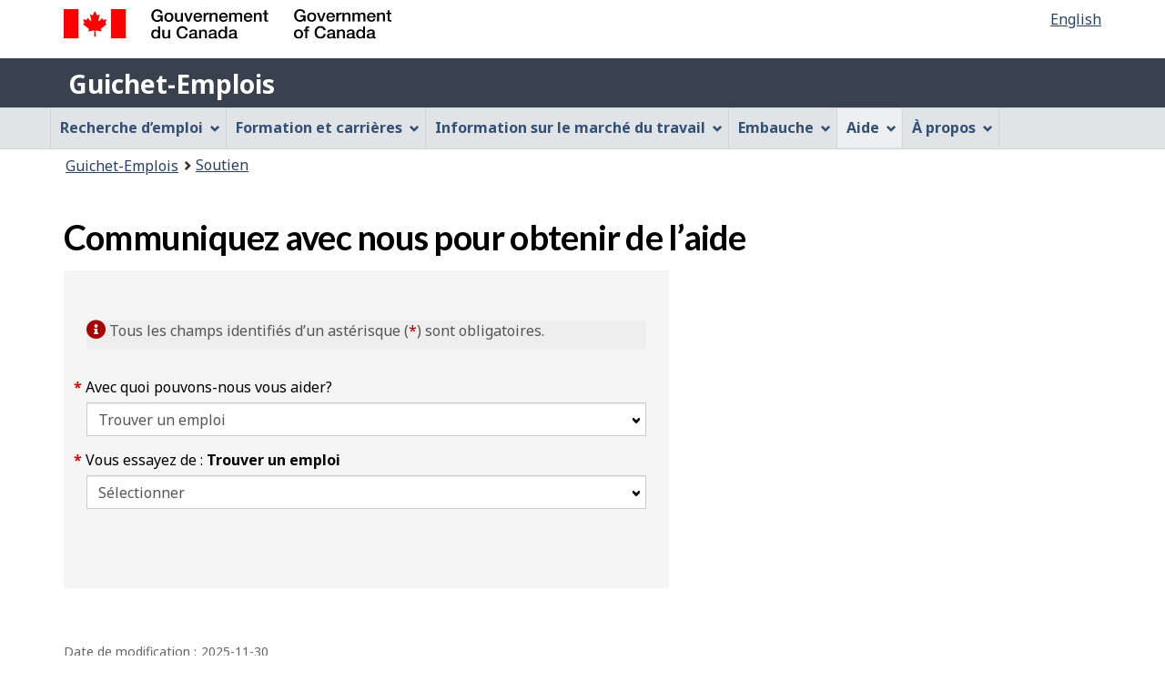

--- FILE ---
content_type: text/html;charset=UTF-8
request_url: https://www.guichetemplois.gc.ca/soutien/contactform;jsessionid=C60E93F7A982A7EA16EC8C2E93C91D47.jobsearch75?mtid=2
body_size: 9379
content:
<!DOCTYPE html>

<html class="no-js" lang="fr" dir="ltr"><head id="j_id_4">
		<meta charset="utf-8" />
		
		<title>Communiquez avec nous pour obtenir de l’aide - Guichet-Emplois
			      
		</title>
		<meta content="width=device-width,initial-scale=1" name="viewport" />
		
		<meta name="dcterms.language" content="fra" />
		<meta name="dcterms.creator" content="Emploi et Développement social Canada" />
		<meta name="dcterms.service" content="ESDC-EDSC_JobBank-GuichetEmplois" />
		<meta name="dcterms.accessRights" content="2" /><meta name="dcterms.title" content="Communiquez avec nous pour obtenir de l’aide" />
			<meta property="og:title" content="Communiquez avec nous pour obtenir de l’aide" />
			<meta property="og:description" name="description" content="Description de la page par défaut" />
			<meta property="og:url" content="/soutien/contactform" />
			<meta property="og:image" content="https://www.jobbank.gc.ca/themes-sat/assets/favicon-mobile.png" /><link type="text/css" rel="stylesheet" href="/jakarta.faces.resource/primeicons/primeicons.css.xhtml;jsessionid=B1658FB51EB399A7D459990531AAA097.jobsearch75?ln=primefaces&amp;v=12.0.0" /><script type="text/javascript" src="/jakarta.faces.resource/jsf.js.xhtml;jsessionid=B1658FB51EB399A7D459990531AAA097.jobsearch75?ln=jakarta.faces"></script><script type="text/javascript">if(window.PrimeFaces){PrimeFaces.settings.locale='fr_CA';PrimeFaces.settings.viewId='/support/contactform.xhtml';PrimeFaces.settings.contextPath='';PrimeFaces.settings.cookiesSecure=false;}</script>
	

	
		<link href="/themes-sat/assets/favicon.ico" rel="icon" type="image/x-icon" />
		<link rel="stylesheet" href="/themes-sat/css/theme.min.css" />
		<link rel="stylesheet" href="/themes-sat/css/cdtsfixes.css" />
		<link rel="stylesheet" href="/themes-sat/css/apps.css" />
		
			
				<link href="/themes-jb/fontawesomepro/css/all.min.css" rel="stylesheet" />
				<link href="/themes-jb/fontawesomepro/css/v4-shims.min.css" rel="stylesheet" />
				<link rel="stylesheet" href="/themes-jb/js/css/jquery.timepicker.css" />
				<link rel="stylesheet" href="/themes-jb/css/theme-jb.css" />
				<link rel="stylesheet" href="/themes-jb/js/css/typeahead.css" />
			
			<noscript>
				<link rel="stylesheet" href="/themes-sat/css/noscript.min.css" />
				<link rel="stylesheet" href="/themes-sat/css/appsnoscript.css" />
			</noscript>
			
				<link rel="stylesheet" href="/themes-jb/css/project-jb-style.css" />
				<link rel="stylesheet" href="/themes-jb/css/project-style.css" /><!--[if lt IE 9]>
				<link rel="stylesheet" href="/themes-jb/css/project-style-ie8.css" /><![endif]-->
					<link rel="stylesheet" href="/invitation-manager/Overlay.css" />
			
			<script>
			//<![CDATA[
			dataLayer1 = [];

			(function(w,d,s,l,i){w[l]=w[l]||[];w[l].push({'gtm.start':
			new Date().getTime(),event:'gtm.js'});var f=d.getElementsByTagName(s)[0],
			j=d.createElement(s),dl=l!='dataLayer'?'&l='+l:'';j.async=true;j.src=
			'https://www.googletagmanager.com/gtm.js?id='+i+dl;f.parentNode.insertBefore(j,f);
			})(window,document,'script','dataLayer','GTM-W625MMN');
			//]]>
			</script>
				
				
				
				
				<script src="//assets.adobedtm.com/be5dfd287373/9b9cb7867b5b/launch-59d77766b86a.min.js"></script></head><body vocab="https://schema.org/" typeof="WebPage">
	
	<noscript><iframe src="https://www.googletagmanager.com/ns.html?id=GTM-W625MMN" height="0" width="0" style="display:none;visibility:hidden"></iframe></noscript>
		<nav aria-label="Liens de saut de page">
			<ul id="wb-tphp">
				<li class="wb-slc"><a class="wb-sl" href="#wb-cont">Passer au contenu principal</a></li>
				<li class="wb-slc visible-sm visible-md visible-lg"><a class="wb-sl" href="#wb-info">Passer à « À propos de cette application Web »</a></li>
			</ul>
		</nav>
		<header>
			<div id="wb-bnr" class="container">
				<div class="row">
						<section id="wb-lng" class="pull-right text-right mrgn-rght-md">
							<h2 class="wb-inv">Sélection de la langue</h2>
							<ul class="list-inline mrgn-bttm-0">
								<li>
									<a href="https://www.jobbank.gc.ca/support/contactform?mtid=2" lang="en">
										<span class="hidden-xs">English</span>
										<abbr title="English" class="visible-xs h3 mrgn-tp-sm mrgn-bttm-0 text-uppercase">en</abbr>
									</a>
								</li>
							</ul>
						</section>
					<div class="brand col-xs-9 col-sm-5 col-md-4" property="publisher" typeof="GovernmentOrganization">
						<img src="/themes-sat/assets/sig-blk-fr.svg" alt="" property="logo" /><span class="wb-inv" property="name"> Gouvernement du Canada / <span lang="en">Government of Canada</span></span>
						<meta property="areaServed" typeof="Country" content="Canada" />
						<link property="logo" href="/themes-sat/assets/wmms-blk.svg" />
					</div>
					
					<section id="wb-srch" class="col-lg-offset-4 col-md-offset-4 col-sm-offset-2 col-xs-12 col-sm-5 col-md-4 visible-md visible-lg">
						<h2>Recherche</h2>
						<form action="#" method="post" name="cse-search-box" role="search" class="form-inline">
							<div class="form-group wb-srch-qry">
								<label for="wb-srch-q" class="wb-inv">Recherchez le site Web</label>
								<input id="wb-srch-q" class="wb-srch-q form-control" name="q" type="search" value="" size="34" maxlength="170" placeholder="Recherche" />
							</div>
							<div class="form-group submit">
								<button type="submit" id="wb-srch-sub" class="btn btn-primary btn-small" name="wb-srch-sub"><span class="glyphicon-search glyphicon"></span><span class="wb-inv">Recherche</span></button>
							</div>
						</form>
					</section>
				</div>
			</div>
			<div class="app-bar">
				<div class="container">
					<div class="row">
						<section class="col-xs-12 col-sm-12">
									<h2 class="wb-inv">Guichet-Emplois</h2><a class="app-name" href="https://www.guichetemplois.gc.ca/accueil">Guichet-Emplois</a>
						</section>
					</div>
				</div>
			</div>
			<div class="app-bar-mb container visible-xs-block hidden-print">
				<nav aria-labelledby="cdts-hiddenMenuAndSearch">
					<h2 class="wb-inv" id="cdts-hiddenMenuAndSearch">Menu et recherche</h2>
					<ul class="app-list-main list-unstyled">
						<li class="wb-mb-links" id="wb-glb-mn"><a href="#mb-pnl" aria-controls="mb-pnl" class="btn overlay-lnk" role="button">Menu</a><h2>Menu</h2></li>
						
					</ul>
					<div id="mb-pnl"></div>
					
				</nav>
			</div>
					<nav id="wb-sm" data-ajax-replace="/themes-sat/ajax/appmenu.xhtml" data-trgt="mb-pnl" class="wb-menu visible-md visible-lg" typeof="SiteNavigationElement" aria-labelledby="appNavMenu">
						<div class="pnl-strt container nvbar">
							<h2 class="wb-inv" id="appNavMenu">Menu de navigation principal</h2>
							<div class="row">
								<ul class="list-inline menu cdts-background-initial" role="menubar">
									<li role="none"><a href="https://www.guichetemplois.gc.ca/trouverunemploi" class="item">Recherche d’emploi</a></li>
									<li role="none"><a href="https://www.guichetemplois.gc.ca/planification-carriere" class="item">Formation et carrières</a></li>
									<li role="none"><a href="https://www.guichetemplois.gc.ca/analyse-tendances" class="item">Information sur le marché du travail</a></li>
									<li role="none"><a href="https://www.guichetemplois.gc.ca/employeurs" class="item">Embauche</a></li>
									<li role="none"><a href="https://www.guichetemplois.gc.ca/apropos" class="item">Aide</a></li>
									<li role="none"><a href="/aidesoutien" class="item">À propos</a></li>
								</ul>
							</div>
						</div>
					</nav>
						<nav id="wb-bc" property="breadcrumb">
							<h2>Vous êtes ici :</h2>
							<div class="container">
								<ol class="breadcrumb"><li><a href="https://www.guichetemplois.gc.ca/" >Guichet-Emplois</a></li><li><a href="/aidesoutien" >Soutien</a></li>
								</ol>
							</div>
						</nav>
		</header>
<div id="header-search">

</div>
				<main role="main" property="mainContentOfPage" typeof="WebPageElement" class="container">
					<h1 property="name" id="wb-cont">Communiquez avec nous pour obtenir de l’aide</h1>
						
						<div id="messageblock-content" tabindex="-1"><div id="messageblock" role="alert" aria-live="assertive"></div>
						</div><form id="contact-form" name="contact-form" method="post" action="/soutien/contactform;jsessionid=B1658FB51EB399A7D459990531AAA097.jobsearch75" enctype="application/x-www-form-urlencoded">
						   
					<div class="feedback-section col-md-12">
						
						<div class="form-details col-md-7" style="display: block; width: 100%;">
							<div class="wrap">
								<p class="tip-required"><span class="fa fa-info-circle fa-lg"></span> Tous les champs identifiés d’un astérisque (<span>*</span>) sont obligatoires.</p>
								<div class="form-group" id="mainPanel"><label class="input-subject required" for="contact-form:input-subject">Avec quoi pouvons-nous vous aider?<span id="contact-form:error-input-subject"></span></label><select id="contact-form:input-subject" name="contact-form:input-subject" size="1" onchange="jsf.ajax.request(this,event,{render:'contact-form:childPanel contact-form:imprtant-info-panel contact-form:informationPanel contact-form:locationPanel contact-form:sendingEmailPanel ','jakarta.faces.behavior.event':'change'})" class="form-control active-select">	<option value="">Sélectionner</option>	<option value="142">Inscrire un employeur et gérer mon dossier</option>	<option value="3">Publier une offre et gérer les candidatures</option>	<option value="1">Gérer mon compte d'utilisateur</option>	<option value="2" selected="selected">Trouver un emploi</option>	<option value="4">Explorer le marché du travail</option></select>									
								</div>
								<div class="clearfix"></div>
								
								<div class="form-group" id="childholder"><div id="contact-form:childPanel"><label class="input-child required" for="contact-form:input-child">Vous essayez de : <strong>Trouver un emploi</strong><span id="contact-form:error-input-child"></span></label><select id="contact-form:input-child" name="contact-form:input-child" size="1" onchange="jsf.ajax.request(this,event,{render:'contact-form:informationPanel contact-form:imprtant-info-panel contact-form:locationPanel contact-form:sendingEmailPanel ','jakarta.faces.behavior.event':'change'})" class="form-control active-select">	<option value="" selected="selected">Sélectionner</option>	<option value="105">Ajouter ou modifier l’information liée à mon centre d’emploi</option>	<option value="58">Chercher des emplois sur l'appli mobile</option>	<option value="36">Chercher des emplois sur le site Web du Guichet-Emplois</option>	<option value="37">Recevoir des courriels d’alertes-emplois</option>	<option value="38">Être jumelé à des emplois grâce au Jumelage-emploi</option>	<option value="39">Créer votre CV</option>	<option value="42">Immigrer au Canada à l’aide d’Entrée express</option>	<option value="136">Obtenir de l’aide en personne avec ma recherche d’emploi</option>	<option value="124">Résoudre un problème technique</option></select></div>
								</div><span id="contact-form:imprtant-info-panel"></span>
								<div class="clearfix"></div><div id="contact-form:locationPanel"></div>
								<div class="clearfix"></div><div id="contact-form:sendingEmailPanel"></div>
							</div>
							
						</div>
						
						<div class="contact-details col-md-5" tabindex="0" aria-live="assertive" role="region" aria-labelledby="provincePlaceholder"><div id="contact-form:informationPanel">
								<div style="margin-bottom: 20px">
								</div>
								
								<div class="clearfix"></div></div>
						</div>
					</div><input type="hidden" name="contact-form_SUBMIT" value="1" /><input type="hidden" name="jakarta.faces.ViewState" id="j_id__v_0:jakarta.faces.ViewState:1" value="stateless" autocomplete="off" /></form>
						
					<div class="pagedetails">
						<h2 class="wb-inv">Détails de la page</h2>
						<div class="row">
							<div class="col-sm-6 col-lg-4 mrgn-tp-sm hidden">
								<a href="https://www.canada.ca/fr/signaler-probleme.html" class="btn btn-default  btn-block">Signaler un problème sur cette page</a>
							</div>
							<div class="col-sm-3 mrgn-tp-sm pull-right hidden">
								<div class="wb-share" data-wb-share="{&quot;lnkClass&quot;: &quot;btn btn-default btn-block&quot;}"></div>
							</div>
						</div>
						<dl id="wb-dtmd">
							<dt>Date de modification : </dt>
							<dd><time property="dateModified">2025-11-30</time></dd>
						</dl>
					</div>
				</main>
		

		<footer id="wb-info" class="">
			
			<div class="gc-contextual">
				<div class="container">
					<nav aria-labelledby="cdts-appFooterLinks">
						<h2 class="wb-inv" id="cdts-appFooterLinks">Liens connexes</h2>
						<ul class="list-col-xs-1 list-col-sm-2 list-col-md-3">
									<li><a href="https://www.guichetemplois.gc.ca/aidesoutien">Soutien du Guichet-Emplois</a></li>
									<li><a href="https://www.guichetemplois.gc.ca/apropos">À propos</a></li>
									<li><a href="https://www.guichetemplois.gc.ca/reseau">Notre réseau</a></li>
									<li><a href="https://www.guichetemplois.gc.ca/conditionsutilisationchercheur">Conditions d'utilisation - Chercheurs d'emploi</a></li>
									<li><a href="https://www.guichetemplois.gc.ca/conditionsutilisationemployeur">Conditions d’utilisation - Employeurs</a></li>
						</ul>
					</nav>
				</div>
			</div>
			<div class="gc-sub-footer">
				<div class="container d-flex align-items-center">
					<nav aria-labelledby="aboutWebApp">
						<h3 class="wb-inv" id="aboutWebApp">À propos de cette application Web</h3>
						<ul>
							<li><a href="https://www.canada.ca/fr/transparence/avis.html" target="_blank" rel="noopener">Avis<span class="wb-inv"> Ce lien ouvrira dans une nouvelle fenêtre</span></a></li>
							<li><a href="https://www.canada.ca/fr/transparence/confidentialite.html" target="_blank" rel="noopener">Confidentialité<span class="wb-inv"> Ce lien ouvrira dans une nouvelle fenêtre</span></a></li>
						</ul>
					</nav>
					<div class="col-xs-6 visible-sm visible-xs tofpg">
						<a href="#wb-cont">Haut de la page <span class="glyphicon glyphicon-chevron-up"></span></a>
					</div>
					<div class="wtrmrk align-self-end">
						<img src="/themes-sat/assets/wmms-blk.svg" alt="Symbole du gouvernement du Canada" />
						<meta property="areaServed" typeOf="Country" content="Canada" />
						<link property="logo" href="/themes-sat/assets/wmms-blk.svg" />
					</div>
				</div>
			</div>
		</footer>

		<script src="/themes-sat/js/jquery/2.2.4/jquery.min.js"></script>
		<script src="/themes-sat/js/wet-boew.min.js"></script>
		<script src="/themes-sat/js/theme.min.js"></script>
		<script src="/themes-jb/js/settings/site-settings-gtie8.js"></script>
		
				<script src="/themes-sat/js/cdtscustom.js"></script>
			
				<script src="/themes-jb/js/third-party/jquery.timepicker.min.js"></script>
				<script src="/themes-jb/js/third-party/jquery.capslockstate.js"></script>
				<script src="/themes-jb/js/third-party/typeahead.bundle.min.js"></script>
	<script type="text/javascript">
	//<![CDATA[
    //Dropdown function
	dropdownToggle = function() {
		$('button.dropdown-toggle, a.signInUserAccount').removeClass('disabled');
		$(document).on('click', 'button.dropdown-toggle', function(e) {
		    $('button.dropdown-toggle').not(this).each( function(e) {
				$(this).parent('.btn-group').removeClass('open');
			});
			if ($(this).parent().is('.btn-group')) {
				//console.log('OPEN dropdown');
			    $(this).attr('aria-expanded', function (i, attr) {
				    return attr == 'true' ? 'false' : 'true'
				});
				$(this).parent('.btn-group').toggleClass('open');
				if ($(this).hasClass('btn-func-filter')) {
				    if ($(this).parent('.filter-group').hasClass('open')) {
						$('.dropdown-menu, .dropdown-group').parent('.btn-group').find('.btn-func-filter').children('.fa-icon').removeClass('fa-chevron-up').addClass('fa-chevron-down');
						$(this).find('.fa-icon').toggleClass('fa-chevron-down fa-chevron-up');
					} else {
					    $(this).find('.fa-icon').toggleClass('fa-chevron-up fa-chevron-down');
					    $('.dropdown-menu, .dropdown-group').parent('.btn-group').find('.btn-func-filter').children('.fa-icon').removeClass('fa-chevron-up').addClass('fa-chevron-down');
					}
				}
			}		
			return false;
		});
	}
	//Initiate Dropdown once document has been loaded
	dropdownToggle();
	
	//Remove Dropdown function
	removeDropdownToggle = function(e) {
	    $(document).on('click', function(e) {
			var dropdownToggle = $('.dropdown-menu, .dropdown-group').parent('.btn-group, .filter-group');
			/* if (!$(this).parent().is('.btn-group')) {
			    console.log('click outside');
			    $('button.dropdown-toggle').attr('aria-expanded','false');
				$(dropdownToggle).removeClass('open');
				if ($(dropdownToggle)) {
					$(dropdownToggle).find('.btn-func-filter').children('.fa-icon').removeClass('fa-chevron-up').addClass('fa-chevron-down');
				}
			} */
			var $trigger = $(".dropdown-toggle, .dropdown-menu");
	        if($trigger !== e.target && !$trigger.has(e.target).length){
	            //console.log('REMOVE dropdown outside');
	            $(dropdownToggle).removeClass('open');
				if ($(dropdownToggle)) {
					$(dropdownToggle).find('.btn-func-filter').children('.fa-icon').removeClass('fa-chevron-up').addClass('fa-chevron-down');
				}
	        }
		});
	    escRemoveDropdownToggle();
	}

	hideDropdownToggle = function() {
		$('ul.dropdown-menu li a').on('focus focusin', function() {
			var $signonbutton = $(this).parents('li.btn-group');
			$signonbutton.addClass("open");
			$signonbutton.find('button.dropdown-toggle').attr('aria-expanded','true');
		}).on('focusout', function() {
			var $signonbutton = $(this).parents('li.btn-group');
			var $parent = $(this).parents('ul.dropdown-menu');
			setTimeout(function() {
				if (!$.contains($parent[0], document.activeElement)) {
					$signonbutton.removeClass("open");
					$signonbutton.find('button.dropdown-toggle').attr('aria-expanded','false');
				}
		    }, 0);
			//console.log('HIDE dropdown');
		});
		escRemoveDropdownToggle();
	}
	
	escRemoveDropdownToggle = function(e) {
	    $(document).on('keydown', 'button.dropdown-toggle', function(e) {
			// Escape key
			if(event.which == 27) {
				//console.log('ESCAPE KEY from main button');
			    var dropdownToggle = $('.dropdown-menu, .dropdown-group').parent('.btn-group, .filter-group');
				/* if (!$(this).parent().is('.btn-group')) {
				    console.log('click outside');
				    $('button.dropdown-toggle').attr('aria-expanded','false');
					$(dropdownToggle).removeClass('open');
					if ($(dropdownToggle)) {
						$(dropdownToggle).find('.btn-func-filter').children('.fa-icon').removeClass('fa-chevron-up').addClass('fa-chevron-down');
					}
				} */
				var $trigger = $(".dropdown-toggle, .dropdown-menu");
		        if($trigger !== e.target && !$trigger.has(e.target).length){
		            //console.log('REMOVE dropdown outside');
		            $(dropdownToggle).removeClass('open');
					if ($(dropdownToggle)) {
						$(dropdownToggle).find('.btn-func-filter').children('.fa-icon').removeClass('fa-chevron-up').addClass('fa-chevron-down');
					}
		        }
			 	event.preventDefault();
			}
		});
	    $(document).on('keydown', '.dropdown-menu input, .dropdown-menu h3, .dropdown-menu .list-group, .dropdown-menu button, .dropdown-menu a', function(e) {
		// Escape key
		if(event.which == 27) {
		    var dropdownToggle = $('.dropdown-menu, .dropdown-group').parent('.btn-group, .filter-group');
		    var $trigger = $("input[type=checkbox]");
	        if($trigger !== e.target && !$trigger.has(e.target).length){
	            $(dropdownToggle).removeClass('open');
				if ($(dropdownToggle)) {
				    $(dropdownToggle).find('.btn-func-filter').children('.fa-icon').removeClass('fa-chevron-up').addClass('fa-chevron-down');
				    $(this).parents('.dropdown-menu').prev('.dropdown-toggle').focus();
				}
	        }
		 	event.preventDefault();
		}
	});
	}
	//Initiate Remove Dropdown once document has been loaded
	removeDropdownToggle();
	hideDropdownToggle();
	$(document).ready(function(){
		//$('.jbservices').removeClass('disabled');
		
		//Form required field input label indicators and disclaimer
		formRequired = function() {
			
			var formRequiredAsteriskClass = 'formRequiredAsterisk';
			var formRequiredAsteriskGroup = $("form."+formRequiredAsteriskClass);
			var asteriskSymbol = '<span class="symbol-required">*</span>'
			var asteriskDisclaimer = '<div class="col-md-12 row"><p class="tip-required"><span class="fa fa-info-circle fa-lg"></span>&nbsp;Tous les champs identifiés d’un astérisque (<span>*</span>) sont obligatoires.</p></div><div class="clearfix"></div>'
			
			var formRequiredWordClass = 'formRequiredWord';
			var formRequiredWordGroup = $("form."+formRequiredWordClass);
			var requiredWord = "<span class='req'>(obligatoire)</span>";
			
			//### Insert asterisk symbol
			if ($(formRequiredAsteriskGroup)) {
				//Label
				$(formRequiredAsteriskGroup).find('label.required').each(function() {
					//There is symbol
					if ($(this).children('.symbol-required').length > 0) {
					//No symbol
					} else {
						$(this).prepend(asteriskSymbol);
					}
				});
				//Legend
				$(formRequiredAsteriskGroup).find('legend.required').each(function() {
					//There is symbol
					if ($(this).children('.symbol-required').length > 0) {
					//No symbol
					} else {
						$(this).prepend(asteriskSymbol);
					}
				});
				//H1
				$(formRequiredAsteriskGroup).find('h1.required').each(function() {
					//There is symbol
					if ($(this).children('.symbol-required').length > 0) {
					//No symbol
					} else {
						$(this).prepend(asteriskSymbol);
					}
				});
				//H2
				$(formRequiredAsteriskGroup).find('h2.required').each(function() {
					//There is symbol
					if ($(this).children('.symbol-required').length > 0) {
					//No symbol
					} else {
						$(this).prepend(asteriskSymbol);
					}
				});
				//H3
				$(formRequiredAsteriskGroup).find('h3.required').each(function() {
					//There is symbol
					if ($(this).children('.symbol-required').length > 0) {
					//No symbol
					} else {
						$(this).prepend(asteriskSymbol);
					}
				});
				
				//Insert asterisk disclaimer
				if ($(formRequiredAsteriskGroup).find('.module-stepbar').length !== 0) {
					if (!$('p.tip-required:visible').length) {
						//console.log('no tip so add tip!');
						$(formRequiredAsteriskGroup).find('.module-stepbar').after(asteriskDisclaimer);
					}
				} else {
					$(formRequiredAsteriskGroup).prepend(asteriskDisclaimer);
				}
			}
			
			//### Insert word required
			if ($(formRequiredWordGroup)) {
				//Label
				$(formRequiredWordGroup).find('label.required').each(function() {
					//There is word required
					if ($(this).children('.req').length > 0) {
					//No word required
					} else {
						$(this).append(requiredWord);
					}
				});
				//Legend
				$(formRequiredWordGroup).find('legend.required').each(function() {
					//There is word required
					if ($(this).children('.req').length > 0) {
					//No word required
					} else {
						$(this).append(requiredWord);
					}
				});
				//H1
				$(formRequiredWordGroup).find('h1.required').each(function() {
					//There is word required
					if ($(this).children('.req').length > 0) {
					//No word required
					} else {
						$(this).append(requiredWord);
					}
				});
				//H2
				$(formRequiredWordGroup).find('h2.required').each(function() {
					//There is word required
					if ($(this).children('.req').length > 0) {
					//No word required
					} else {
						$(this).append(requiredWord);
					}
				});
				//H3
				$(formRequiredWordGroup).find('h3.required').each(function() {
					//There is word required
					if ($(this).children('.req').length > 0) {
					//No word required
					} else {
						$(this).append(requiredWord);
					}
				});
			}
		}
		formRequired();
		
	});
	$(document).on("wb-ready.wb", function(event) {
		//Initiate script after WET Plugins are done loading...
		var formErrorValidation = false;
		var formErrorValidationGuest = true;
		var runFormErrorValidation = false
		if (localStorage.getItem('signInPopUp') === 'true') {
			var signInPopUp = true;
		}
		//console.log('Error?'+formErrorValidation+'  Dashboard page? '+runFormErrorValidation);
		//console.log('Alert: '+formErrorValidationGuest);
		if (signInPopUp && formErrorValidation && !runFormErrorValidation && formErrorValidationGuest || signInPopUp && formErrorValidation && runFormErrorValidation && formErrorValidationGuest) {
			//console.log('Open Standard/Plus login popup!');
			openSignInUserAccount();
		} else if (!formErrorValidationGuest) {
			//console.log('Open Guest login popup!');
			openSignInGuestUserAccount();
		} else if (!formErrorValidation) {
			//console.log('No error validation!');
			localStorage.removeItem('signInPopUp');	
		} else {
			//console.log('Not opened login popup');
		}
		function openSignInUserAccount() {
			//console.log('opensigninuseraccoun');
			$.magnificPopup.open({
				prependTo: '#loginForm',
			    items: [
					{
						src: '#user-signin',
						type: 'inline',
					}
				],
				callbacks: {
				    open: function() {
				    
				    },
				    close: function() {
				    	//console.log('Close sign in popup!');
				    	localStorage.removeItem('signInPopUp');	
				    }
				  }
			});
			if (signInPopUp && !formErrorValidation) {
				localStorage.removeItem('signInPopUp');	
			}
		}
		function openSignInGuestUserAccount() {
			$.magnificPopup.open({
				prependTo: '#loginModalFormViewJobAlerts',
			    items: [
					{
						src: '#guestmode-signin-view',
						type: 'inline',
					}
				],
			});
		}
		
		//$(document).on("wb-ready.wb", function() {
		$(document).on('click', '.signInRegisterJobAlerts', function(e) {
			//Event for actual link action
			e.preventDefault();
			//Run WET plugin
			$.magnificPopup.open({
				prependTo: '#loginModalFormRegisterJobAlerts',
				//modal: true,
			    items: [
					{
						src: '#guestmode-signin-register',
						type: 'inline',
					}
				],
				//closeBtnInside: true
			});
		});

		$(document).on('click', '.signInViewJobAlerts', function(e) {
			//Event for actual link action
			e.preventDefault();
			//Run WET plugin
			$.magnificPopup.open({
				prependTo: '#loginModalFormViewJobAlerts',
				//modal: true,
			    items: [
					{
						src: '#guestmode-signin-view',
						type: 'inline',
					}
				],
				//closeBtnInside: true
			});
		});
		$(document).on('click', '.signInUserAccount', function(e) {
			var title = $(this).find('.title').text();
			//console.log(title);
			$('#loginForm').find('.modal-title').text(title);
			//Event for actual link action
			e.preventDefault();
			//Run WET plugin
			$.magnificPopup.open({
				prependTo: '#loginForm',
				//modal: true,
			    items: [
					{
						src: '#user-signin',
						type: 'inline',
					}
				],
				callbacks: {
				    open: function() {
				    
				    },
				    close: function() {
				    	//console.log('Close sign in popup!');
				    	localStorage.removeItem('signInPopUp');	
				    }
				  }
				//closeBtnInside: true
			});
			$('#submitUserSignInPopUp').click( function() {
				//console.log('signInPopUp');
				localStorage.setItem('signInPopUp', 'true');
			});
		});
		
		$('#submitUserSignIn').click( function() {
			//console.log('signIn normal');
			localStorage.removeItem('signInPopUp');
		});
	});
	//]]>
	</script>
				<script src="/themes-jb/js/settings/site-settings-all.js"></script>
		<script>
		//<![CDATA[
			
			var _gaq = _gaq || [];
			var lang = 'fr';
			
			if (lang === 'en') {
				domain = 'jobbank.gc.ca';
			}
			if (lang === 'fr') {
				domain = 'guichetemplois.gc.ca';
			}
			
			//jobbank account tracking
			_gaq.push(['_setAccount', 'UA-10101722-1']);
			_gaq.push(['_setAllowLinker', true]);
			_gaq.push(['_setDomainName', domain]);
			_gaq.push(['_gat._anonymizeIp']);
			_gaq.push(['_trackPageview']);
				  	 
			(function() {
			  var ga = document.createElement('script'); ga.type = 'text/javascript'; ga.async = true;
			  //ga.src = ('https:' == document.location.protocol ? 'https://ssl' : 'http://www') + '.google-analytics.com/u/ga_debug.js';
			  ga.src = ('https:' == document.location.protocol ? 'https://ssl' : 'http://www') + '.google-analytics.com/ga.js';
			  var s = document.getElementsByTagName('script')[0]; s.parentNode.insertBefore(ga, s);
			})();
			
			//GA for Mega Menu
			$(document).on('click', '#wb-sm ul li.active.sm-open > ul.open > li > a', function(event) {
				var tablabel = $(this).parents('ul.open').prev().text();
				var itemlabel = $(this).text();
				//alert('Clicked on '+tablabel+' Mega Menu - '+itemlabel);
				_gaq.push(['_trackEvent', 'MegaMenu', 'action: click', 'label: '+itemlabel]);				
			});
			// Device detection for Google Analytics Smart Banner
			if ($("meta[name='smartbanner:page']").length) {
				var iOS = /iPad|iPhone|iPod/.test(navigator.userAgent) && !window.MSStream;
				var Android = /Android/i.test(window.navigator.userAgent) && !window.MSStream;
				var pageName = $("meta[name='smartbanner:page']").attr("content");  
				
				if (iOS) {
					platform = 'iOS';
				} else if (Android) {
					platform = 'Android';
				}
				
				var onLoadHandlerForConflictTesting = function() {
					$('.js_smartbanner__exit').on('click', function() {
						//console.log('SmartBannerClose '+pageName+' '+platform);
						_gaq.push(['_trackEvent', 'SmartBannerClose', pageName, platform]);
					});
					$('.smartbanner__button').on('click', function() {
						//console.log('SmartBannerClick '+pageName+' '+platform);
						_gaq.push(['_trackEvent', 'SmartBannerClick', pageName, platform]);
					});
					if ($('.js_smartbanner').length) {
						//console.log('SmartBannerView '+pageName+' '+platform);
						_gaq.push(['_trackEvent', 'SmartBannerView', pageName, platform]);
					}
			    };
			    window.onload = onLoadHandlerForConflictTesting;
			}
			
		//]]> 
		</script>
		
	<script type="text/javascript">
	//console.log('Google Analytics code');
		var TFWMode;
		
		// Google Analytics - Job Search
		//<![CDATA[
			
			var sourcePage;
			function checkThisPage() {
				if (false) {
					//console.log('This is homePage'); 
					sourcePage = 'homePage';
				} else if (false) {
					//console.log('This is findAJobLandingPage');
					sourcePage = 'findAJobLandingPage';
				} else if (false) {
					//console.log('This is searchResultsPage');
					sourcePage = 'searchResultsPage';
				} else if (false) {
					//console.log('This is jobPostingPage');
					sourcePage = 'jobPostingPage';
				} else if (false) {
					//console.log('This is dashboardPage');
					sourcePage = 'dashboardPage';
				} else if (false) {
					//console.log('This is alertsPages');
					sourcePage = 'alertsPages';
				} else if (false) {
					//console.log('This is matchPages');
					sourcePage = 'matchPages';
				} else if (false) {
					//console.log('This is favouritesPages');
					sourcePage = 'favouritesPages';
				} else if (false) {
					//console.log('This is browsePages');
					sourcePage = 'browsePages';
				}  else if (false) {
					//console.log('This is youthHomePage');
					sourcePage = 'youthHomePage';
				} else if (false) {
					//console.log('This is TFWHomePage');
					sourcePage = 'TFWHomePage';
				} else {
					sourcePage = '/support/contactform.xhtml';
				}
			}
			checkThisPage();
			$('form.search-module').submit(function(){
				//alert('GA '+sourcePage);
				var searchString = $("#searchString").val();
			    var locationString = $("#locationstring").val();
			    if ($("input[name=fsrc]").val() == "21") {
			    	var fsrc21 = true;
			    	//alert('CSJ fsrc 21');
			    }
			    if ($("input[name=fsrc]").val() == "32") {
			    	var fsrc32 = true;
			    	//alert('TFW fsrc 32');
			    }
				if (_gaq != undefined) {
					if ((!fsrc21 && !fsrc32)) {
						//alert('General GA - Job Search Mode');
						if (searchString.length && locationString.length) {
							//alert('searchString: '+searchString+ ' and locationString: '+locationString+'\nSource page: '+sourcePage);
							_gaq.push(['_trackEvent', 'jobSearchTitle', 'source : '+sourcePage, searchString]);
							_gaq.push(['_trackEvent', 'jobSearchLocation', 'source : '+sourcePage, locationString]);
							_gaq.push(['_trackEvent', 'jobSearch', 'source : '+sourcePage, searchString+' '+locationString]);
						}
						if (searchString.length && !locationString.length) {
							//alert('searchString: '+searchString+'\nSource page: '+sourcePage);
							_gaq.push(['_trackEvent', 'jobSearchTitle', 'source : '+sourcePage, searchString]);
							_gaq.push(['_trackEvent', 'jobSearch', 'source : '+sourcePage, searchString]);
						}
						if (!searchString.length && locationString.length) {
							//alert('locationString: '+locationString+'\nSource page: '+sourcePage);
							_gaq.push(['_trackEvent', 'jobSearchLocation', 'source : '+sourcePage, locationString]);
							_gaq.push(['_trackEvent', 'jobSearch', 'source : '+sourcePage, locationString]);
						}
						if (!searchString.length && !locationString.length) {
							//alert('No search!'+'\nSource page: '+sourcePage);
							_gaq.push(['_trackEvent', 'jobSearchTitle', 'source : '+sourcePage, '']);
							_gaq.push(['_trackEvent', 'jobSearchLocation', 'source : '+sourcePage, '']);
							_gaq.push(['_trackEvent', 'jobSearch', 'source : '+sourcePage, '']);
						}
					} else {
						//alert('GA else search');
						if (fsrc21) {
							//alert('General GA - CSJ Mode!');
							if (searchString.length && !locationString.length) {
						       _gaq.push(['_trackEvent', 'CSJjobSearchTitle', 'source : '+sourcePage, searchString]);
						       _gaq.push(['_trackEvent', 'CSJjobSearchLocation', 'source : '+sourcePage, locationString]);
						       _gaq.push(['_trackEvent', 'CSJjobSearch', 'source : '+sourcePage, searchString+' '+locationString]);
						       //alert('GAQ title: '+searchString+'\nSource page: '+sourcePage);
							}
							if (locationString.length && !searchString.length) {
						       _gaq.push(['_trackEvent', 'CSJjobSearchTitle', 'source : '+sourcePage, searchString]);
						       _gaq.push(['_trackEvent', 'CSJjobSearchLocation', 'source : '+sourcePage, locationString]);
						       _gaq.push(['_trackEvent', 'CSJjobSearch', 'source : '+sourcePage, searchString+' '+locationString]);
						      //alert('GAQ location: '+locationString+'\nSource page: '+sourcePage);
							}
							if (searchString.length && locationString.length) {
						       _gaq.push(['_trackEvent', 'CSJjobSearchTitle', 'source : '+sourcePage, searchString]);
						       _gaq.push(['_trackEvent', 'CSJjobSearchLocation', 'source : '+sourcePage, locationString]);
						       _gaq.push(['_trackEvent', 'CSJjobSearch', 'source : '+sourcePage, searchString+' '+locationString]);
						       //alert('GAQ title: '+searchString+'\nGAQ location: '+locationString+'\nSource page: '+sourcePage);
							}
							if (!searchString.length && !locationString.length) {
						       _gaq.push(['_trackEvent', 'CSJjobSearchTitle', 'source : '+sourcePage, searchString]);
						       _gaq.push(['_trackEvent', 'CSJjobSearchLocation', 'source : '+sourcePage, locationString]);
						       _gaq.push(['_trackEvent', 'CSJjobSearch', 'source : '+sourcePage, searchString+' '+locationString]);
						       //alert('BOTH EMPTY!'+'\nGAQ title: '+searchString+'\nGAQ location: '+locationString+'\nSource page: '+sourcePage);
							}
						}
						if (fsrc32) {
							//alert('General GA - TFW Mode!');
							if (searchString.length && !locationString.length) {
						       _gaq.push(['_trackEvent', 'TFWjobSearchTitle', 'source : '+sourcePage, searchString]);
						       _gaq.push(['_trackEvent', 'TFWjobSearchLocation', 'source : '+sourcePage, locationString]);
						       _gaq.push(['_trackEvent', 'TFWjobSearch', 'source : '+sourcePage, searchString+' '+locationString]);
						       //alert('TFW GAQ title: '+searchString+'\nSource page: '+sourcePage);
							}
							if (locationString.length && !searchString.length) {
						       _gaq.push(['_trackEvent', 'TFWjobSearchTitle', 'source : '+sourcePage, searchString]);
						       _gaq.push(['_trackEvent', 'TFWjobSearchLocation', 'source : '+sourcePage, locationString]);
						       _gaq.push(['_trackEvent', 'TFWjobSearch', 'source : '+sourcePage, searchString+' '+locationString]);
						       //alert('TFW GAQ location: '+locationString+'\nSource page: '+sourcePage);
							}
							if (searchString.length && locationString.length) {
						       _gaq.push(['_trackEvent', 'TFWjobSearchTitle', 'source : '+sourcePage, searchString]);
						       _gaq.push(['_trackEvent', 'TFWjobSearchLocation', 'source : '+sourcePage, locationString]);
						       _gaq.push(['_trackEvent', 'TFWjobSearch', 'source : '+sourcePage, searchString+' '+locationString]);
						       //alert('TFW GAQ title: '+searchString+'\nTFW GAQ location: '+locationString+'\nSource page: '+sourcePage);
							}
							if (!searchString.length && !locationString.length) {
						       _gaq.push(['_trackEvent', 'TFWjobSearchTitle', 'source : '+sourcePage, searchString]);
						       _gaq.push(['_trackEvent', 'TFWjobSearchLocation', 'source : '+sourcePage, locationString]);
						       _gaq.push(['_trackEvent', 'TFWjobSearch', 'source : '+sourcePage, searchString+' '+locationString]);
						       //alert('TFW BOTH EMPTY!'+'\nTFW GAQ title: '+searchString+'\nTFW GAQ location: '+locationString+'\nSource page: '+sourcePage);
							}
						}
					}
				}
		    });
		//]]>
	
	</script>
<script type="text/javascript" src="/themes-sat/js/deps/jquery.validate.min.js"></script>
<script type="text/javascript" src="/themes-sat/js/deps/additional-methods.min.js"></script>
<script type="text/javascript" src="/themes-jb/js/settings/custom-validation-methods.js"></script>
		<script type="text/javascript" src="/themes-jb/js/settings/validation-messages_fr.js"></script>
	<script type="text/javascript" src="/themes-jb/js/settings/custom-validation-methods.js"></script>
			<script type="text/javascript">

			//<![CDATA[
			    function hideButton(data) {
			        if (data.status === "success") {
			            document.querySelector('[id$=":still-need"]').style.display = 'none';
			        }
			    }
			    function showButton(data) {
				        if (data.status === "success") {
				            document.querySelector('[id$=":still-need"]').style.display = 'block';
				        }
				 }		
				$(document).ready(function() {
				$("#contact-form").validate({
					rules: {
						'contact-form:input-subject': {
							required: true
						},
						'contact-form:input-child': {
							required: true
						},
						'contact-form:input-location': {
							required: true
						},									
						'contact-form:input-email': {
							required: true,
							email: true,
						},
						'contact-form:input-jobid': {
							required: true,
							number: true,
							maxlength: 10
						},
						'contact-form:input-comments': {
							required: true,
							maxlength: 3000
						}
					},
					messages: {
						'contact-form:input-subject': { 
							required: "Erreur : Sélectionnez une option."
						},
						'contact-form:input-child': {
							required: "Erreur : Sélectionnez une option."
						},
						'contact-form:input-location': {
							required: "Erreur : Sélectionnez une option."
						},									
						'contact-form:input-jobid': {
							required: "Erreur : Le champ « Numéro de l’offre d’emploi » doit contenir une valeur.",
							number: "Doit contenir une valeur numérique."
						},
						'contact-form:input-email': { 
							required: "Erreur : Le champ « adresse courriel » doit contenir une valeur.",
							email: "Erreur : Le format de l’adresse courriel n’est pas valide. Exemple de format valide : nom@votredomaine.com"
						},
						'contact-form:input-comments': { 
							required: "Erreur : Le champ  « Commentaires » doit contenir une valeur.",
							//maxlength: "Erreur : « {0} » ne peut contenir plus de {1} caractère(s) (vous avez entré {2} caractères)"
						}								
						
					},
					errorElement: "span",
					errorPlacement: function(error, element) {
						if (element.attr("name") == 'contact-form:input-email')
								error.appendTo(".input-email");
						else if (element.attr("name") == 'contact-form:input-jobid')
								error.appendTo(".input-jobid");
						else if (element.attr("name") == 'contact-form:input-subject')
							error.appendTo(".input-subject");
						else if (element.attr("name") == 'contact-form:input-child')
							error.appendTo(".input-child");	
						else if (element.attr("name") == 'contact-form:input-location')
							error.appendTo(".input-location");								
						else if (element.attr("name") == 'contact-form:input-comments')
							error.appendTo(".input-comments");								
						else error.insertBefore(element);
					},
					showErrors: function(errorMap, errorList) {
				        this.defaultShowErrors();
						$("div.feedback-section").trigger("wb-update.wb-eqht");
				    },
				    success: function(label,element) {
				        label.parent().removeClass('error');
				        label.remove();
				    },							
				});
			});       				
			//]]>	
			</script>
				<script src="/invitation-manager/Overlay.js"></script>
				<script src="/invitation-manager/InvitationManager.js"></script>
				<script type="text/javascript">_satellite.pageBottom();</script></body>
</html>

--- FILE ---
content_type: text/javascript;charset=UTF-8
request_url: https://www.guichetemplois.gc.ca/themes-jb/js/settings/validation-messages_fr.js
body_size: 2985
content:
/*
 * Translated default messages for the jQuery validation plugin.
 * Locale: FR (French; français)
 */
$.extend($.validator.messages, {
	required: "Ce champ est obligatoire.",
	remote: "Veuillez corriger ce champ.",
	email: "Veuillez fournir une adresse électronique valide.",
	url: "Veuillez fournir une adresse URL valide.",
	date: "Veuillez fournir une date valide.",
	dateISO: "Veuillez fournir une date valide (ISO).",
	number: "Veuillez fournir un numéro valide.",
	digits: "Veuillez fournir seulement des chiffres.",
	creditcard: "Veuillez fournir un numéro de carte de crédit valide.",
	equalTo: "Veuillez fournir encore la même valeur.",
	extension: "Veuillez fournir une valeur avec une extension valide.",
	maxlength: $.validator.format("Veuillez fournir au plus {0} caractères."),
	minlength: $.validator.format("Veuillez fournir au moins {0} caractères."),
	rangelength: $.validator.format("Veuillez fournir une valeur qui contient entre {0} et {1} caractères."),
	range: $.validator.format("Veuillez fournir une valeur entre {0} et {1}."),
	max: $.validator.format("Veuillez fournir une valeur inférieure ou égale à {0}."),
	min: $.validator.format("Veuillez fournir une valeur supérieure ou égale à {0}."),
	maxWords: $.validator.format("Veuillez fournir au plus {0} mots."),
	minWords: $.validator.format("Veuillez fournir au moins {0} mots."),
	rangeWords: $.validator.format("Veuillez fournir entre {0} et {1} mots."),
	letterswithbasicpunc: "Veuillez fournir seulement des lettres et des signes de ponctuation.",
	alphanumeric: "Veuillez fournir seulement des lettres, nombres, espaces et soulignages.",
	lettersonly: "Veuillez fournir seulement des lettres.",
	nowhitespace: "Veuillez ne pas inscrire d'espaces blancs.",
	ziprange: "Veuillez fournir un code postal entre 902xx-xxxx et 905-xx-xxxx.",
	integer: "Veuillez fournir un nombre non décimal qui est positif ou négatif.",
	vinUS: "Veuillez fournir un numéro d'identification du véhicule (VIN).",
	dateITA: "Veuillez fournir une date valide.",
	time: "Veuillez fournir une heure valide entre 00:00 et 23:59.",
	phoneUS: "Veuillez fournir un numéro de téléphone valide.",
	phoneUK: "Veuillez fournir un numéro de téléphone valide.",
	mobileUK: "Veuillez fournir un numéro de téléphone mobile valide.",
	strippedminlength: $.validator.format("Veuillez fournir au moins {0} caractères."),
	email2: "Veuillez fournir une adresse électronique valide.",
	url2: "Veuillez fournir une adresse URL valide.",
	creditcardtypes: "Veuillez fournir un numéro de carte de crédit valide.",
	ipv4: "Veuillez fournir une adresse IP v4 valide.",
	ipv6: "Veuillez fournir une adresse IP v6 valide.",
	require_from_group: "Veuillez fournir au moins {0} de ces champs.",
	nifES: "Veuillez fournir un numéro NIF valide.",
	nieES: "Veuillez fournir un numéro NIE valide.",
	cifES: "Veuillez fournir un numéro CIF valide.",
	postalCodeCA: "Veuillez fournir un code postal valide."
});